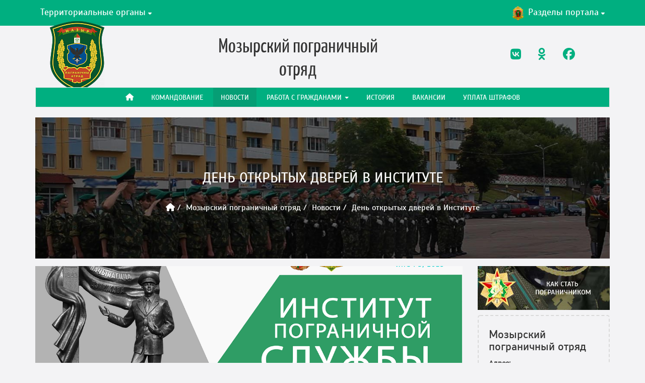

--- FILE ---
content_type: text/html; charset=UTF-8
request_url: https://tops.gpk.gov.by/mozur/news/5420/
body_size: 9154
content:
<!DOCTYPE html>
<html lang="ru-RU">
<head>

    <title>Новости Мозырского пограничного отряда</title>

    <meta http-equiv="Content-Type" content="text/html; charset=UTF-8" />
<meta name="robots" content="index, follow" />
<link href="/local/templates/tops/components/bitrix/news/news/bitrix/news.detail/.default/style.css?15920461315447" type="text/css"  rel="stylesheet" />
<link href="/local/templates/tops/components/sprint.editor/blocks/news/_style.css?16721458214321" type="text/css"  rel="stylesheet" />
<link href="/local/templates/tops/css/FontAwesome/css/font-awesome.min.css?158593110531004" type="text/css"  data-template-style="true"  rel="stylesheet" />
<link href="/local/templates/tops/css/FontAwesome-6.7.2/css/all.min.css?173988505373890" type="text/css"  data-template-style="true"  rel="stylesheet" />
<link href="/local/templates/tops/fonts/fonts.css?15859311052294" type="text/css"  data-template-style="true"  rel="stylesheet" />
<link href="/local/templates/tops/fonts/icomoon/style.css?15859311055216" type="text/css"  data-template-style="true"  rel="stylesheet" />
<link href="/local/templates/tops/css/mmenu-light.css?15859311056444" type="text/css"  data-template-style="true"  rel="stylesheet" />
<link href="/local/templates/tops/css/plyr.css?159075999024885" type="text/css"  data-template-style="true"  rel="stylesheet" />
<link href="/local/templates/tops/lightslider//css/lightslider.min.css?16721462465538" type="text/css"  data-template-style="true"  rel="stylesheet" />
<link href="/local/templates/tops/css/main.css?1674207380223540" type="text/css"  data-template-style="true"  rel="stylesheet" />
<link href="/local/templates/tops/components/bitrix/menu/top_menu/style.css?15859311051479" type="text/css"  data-template-style="true"  rel="stylesheet" />
<link href="/local/templates/tops/components/bitrix/breadcrumb/new/style.css?1585931105650" type="text/css"  data-template-style="true"  rel="stylesheet" />
<link href="/local/templates/tops/components/bitrix/menu/rightmenu/style.css?158593110591" type="text/css"  data-template-style="true"  rel="stylesheet" />
<link href="/local/templates/tops/components/bitrix/news.detail/aside_tops_info/style.css?1585931105670" type="text/css"  data-template-style="true"  rel="stylesheet" />
<link href="/local/templates/tops/components/bitrix/news.list/banners_swapper/style.css?16444878061059" type="text/css"  data-template-style="true"  rel="stylesheet" />
<link href="/local/templates/tops/components/bitrix/news.list/banners_swapper/css/owl.theme.default.min.css?16444182821013" type="text/css"  data-template-style="true"  rel="stylesheet" />
<link href="/local/templates/tops/components/bitrix/news.list/banners_swapper/css/owl.carousel.min.css?16444189853351" type="text/css"  data-template-style="true"  rel="stylesheet" />
<link href="/local/templates/tops/styles.css?1669983976883" type="text/css"  data-template-style="true"  rel="stylesheet" />
<script src="//yastatic.net/share2/share.js"></script>
<meta property="og:type" content="article" />
<!-- dev2fun module opengraph -->
<meta property="og:title" content="Новости Мозырского пограничного отряда"/>
<meta property="og:url" content="https://tops.gpk.gov.by/mozur/news/5420/"/>
<meta property="og:type" content="website"/>
<meta property="og:site_name" content="Территориальные органы пограничной службы"/>
<meta property="og:image" content="https://tops.gpk.gov.by/upload/iblock/767/hutks3c36rmsj5p92irc8l9ikb940kjf.png"/>
<meta property="og:image:type" content="image/png"/>
<meta property="og:image:width" content="1280"/>
<meta property="og:image:height" content="720"/>
<!-- /dev2fun module opengraph -->



<script src="/local/templates/tops/js/jquery-1.8.3.min.js?158593110593636"></script>
<script src="/local/templates/tops/js/libs.min.js?1585931105188498"></script>
<script src="/local/templates/tops/js/jquery.equalheights.min.js?1585931105467"></script>
<script src="/local/templates/tops/js/mmenu-light.js?15859311055491"></script>
<script src="/local/templates/tops/js/plyr.js?1590760011115214"></script>
<script src="/local/templates/tops/lightslider/js/lightslider.min.js?158593110516023"></script>
<script src="/local/templates/tops/lightslider/js/init.js?1607782225497"></script>
<script src="/local/templates/tops/js/main.js?16058071914631"></script>
<script src="/local/templates/tops/components/bitrix/news.list/banners_swapper/js/owl.carousel.min.js?164441832844342"></script>
<script src="/local/templates/tops/components/sprint.editor/blocks/news/_script.js?16721458472419"></script>


    <meta http-equiv="X-UA-Compatible" content="IE=edge">
    <meta name="viewport" content="width=device-width, initial-scale=1, maximum-scale=1">

    <link rel="shortcut icon" href="/local/templates/tops/img/favicon/favicon.ico" type="image/x-icon">
    <link rel="apple-touch-icon" href="/local/templates/tops/img/favicon/apple-touch-icon.png">
    <link rel="apple-touch-icon" sizes="72x72" href="/local/templates/tops/img/favicon/apple-touch-icon-72x72.png">
    <link rel="apple-touch-icon" sizes="114x114" href="/local/templates/tops/img/favicon/apple-touch-icon-114x114.png">

    
    <script>
        (function(i,s,o,g,r,a,m){i['GoogleAnalyticsObject']=r;i[r]=i[r]||function(){
            (i[r].q=i[r].q||[]).push(arguments)},i[r].l=1*new Date();a=s.createElement(o),
            m=s.getElementsByTagName(o)[0];a.async=1;a.src=g;m.parentNode.insertBefore(a,m)
        })(window,document,'script','https://www.google-analytics.com/analytics.js','ga');

        ga('create', 'UA-86132122-1', 'auto');
        ga('send', 'pageview');

    </script>

    <!-- Yandex.Metrika counter --> <script type="text/javascript" > (function(m,e,t,r,i,k,a){m[i]=m[i]||function(){(m[i].a=m[i].a||[]).push(arguments)}; m[i].l=1*new Date();k=e.createElement(t),a=e.getElementsByTagName(t)[0],k.async=1,k.src=r,a.parentNode.insertBefore(k,a)}) (window, document, "script", "https://mc.yandex.ru/metrika/tag.js", "ym"); ym(40362465, "init", { clickmap:true, trackLinks:true, accurateTrackBounce:true, webvisor:true }); </script> <noscript><div><img src="https://mc.yandex.ru/watch/40362465" style="position:absolute; left:-9999px;" alt="" /></div></noscript> <!-- /Yandex.Metrika counter -->
    <script type="text/javascript" src="https://api-maps.yandex.ru/2.1/?lang=ru_RU&apikey=AJHK5VsBAAAA-2PPRgMArlXjX143Mf-DCVYW8AM0tCM2OOkAAAAAAAAAAABk1DPOaQKckYxZAPLBbUC2ObkvHg=="></script>
</head>
<body>
<div id="my-page">

    <div id="panel"></div>

    <!-- mobile menu -->
    <div class="mobile_menu">
        <b>Меню</b>
        <div class="menu-right">
            <a href="#my-menu" class="toggle-mnu"><span></span></a>
        </div>
    </div>
    <!-- /mobile menu -->

    <!-- header -->
    <header class="page" id="my-header">
        <div class="top_line">
            <div class="container">
                <div class="row">
                    <div class="col-md-12">
                        <div class="top_line_menu">

                            <div class="loc">
                                <span class="loc_btn waves-effect">
                                    Территориальные органы
                                    <i class="fa fa-caret-down" aria-hidden="true"></i>
                                </span>

                                <div class="loc_js_open">
                                    <ul>
                                                                                    <li>
                                                <a href="/brest/">
                                                    Брестская пограничная группа                                                </a>
                                            </li>
                                                                                    <li>
                                                <a href="/gomel/">
                                                    Гомельская пограничная группа                                                </a>
                                            </li>
                                                                                    <li>
                                                <a href="/grodno/">
                                                    Гродненская пограничная группа                                                </a>
                                            </li>
                                                                                    <li>
                                                <a href="/lida/">
                                                    Лидский пограничный отряд                                                </a>
                                            </li>
                                                                                    <li class='active'>
                                                <a href="/mozur/">
                                                    Мозырский пограничный отряд                                                </a>
                                            </li>
                                                                                    <li>
                                                <a href="/pinsk/">
                                                    Пинский пограничный отряд                                                </a>
                                            </li>
                                                                                    <li>
                                                <a href="/polock/">
                                                    Полоцкий пограничный отряд                                                </a>
                                            </li>
                                                                                    <li>
                                                <a href="/smorgon/">
                                                    Сморгонская пограничная группа                                                </a>
                                            </li>
                                                                                    <li>
                                                <a href="/opogk/">
                                                    Отряд пограничного контроля &quot;Минск&quot;                                                </a>
                                            </li>
                                                                                    <li>
                                                <a href="/2007/">
                                                    Группа связи и обеспечения                                                </a>
                                            </li>
                                                                                    <li>
                                                <a href="/gmto/">
                                                    Группа материально-технического обеспечения                                                </a>
                                            </li>
                                                                                                                            <li class="go_home">
                                                <a href="/"><i class="fa fa-reply" aria-hidden="true"></i> На главную</a>
                                            </li>
                                                                            </ul>
                                </div>
                            </div>

                            <div class="razdel">
                                <span class="razdel_btn waves-effect">
                                    <img src="/local/templates/tops/img/menu/gpk.png" alt="Разделы портала Госпогранкомитета">
                                    Разделы портала <i class="fa fa-caret-down" aria-hidden="true"></i>
                                </span>
                            </div>

                        </div>
                    </div>
                </div>
            </div>
        </div>

        <div class="container gpk_menu_wrapper">
            <div class="gpk_menu_razdel">
                <div id="razdel">
                    <ul>
                        <li>
                            <a href="http://gpk.gov.by/" target="_self">
                                <img src="/local/templates/tops/img/menu/gpk.png" alt="Государственный пограничный комитет">
                                <p>Государственный пограничный комитет</p>
                            </a>
                        </li>
                        <li>
                            <a href="http://100.gpk.gov.by/" target="_self">
                                <img src="/local/templates/tops/img/menu/100.png"
                                     alt="100 лет на охране Государственной границы">
                                <p>100 лет на охране Государственной границы</p>
                            </a>
                        </li>
                        <li><a href="http://hospital.gpk.gov.by/" target="_self">
                                <img src="/local/templates/tops/img/menu/postavy.png"
                                        alt="Военный госпиталь органов пограничной службы">
                                <p>Военный госпиталь органов пограничной службы</p>
                            </a>
                        </li>
                    </ul>

                    <ul>
                        <li>
                            <a href="http://gpk.gov.by/study/" target="_self">
                                <img src="/local/templates/tops/img/menu/kak_stat.png"
                                        alt="Как стать пограничником">
                                <p>Как стать пограничником</p>
                            </a>
                        </li>

                        <li>
                            <a href="http://ips.gpk.gov.by/" target="_self">
                                <img src="/local/templates/tops/img/menu/ips.png" alt="Институт пограничной службы">
                                <p>Институт пограничной службы</p>
                            </a>
                        </li>


                        <li>
                            <a href="http://bsv.gpk.gov.by/" target="_self">
                                <img src="/local/templates/tops/img/menu/veteran.png"
                                        alt="Белорусский союз ветеранов">
                                <p>Белорусский союз ветеранов</p>
                            </a>
                        </li>
                    </ul>

                </div>
            </div>
        </div>

        <div class="container">
            <div class="row header_info">
                <div class="col-md-2 sm-push-1 col-sm-3">
                    <div class="logo_wrapper logo_equalHeights">
                        <a class="logo_header" href="/mozur/" title="Мозырский пограничный <br> отряд">
                            <img src="/upload/resize_cache/iblock/6d1/110_140_1/6d18b25ca143c368f28c17c7c043fd19.png" alt="Мозырский пограничный <br> отряд">
                        </a>
                    </div>
                </div>
                <div class="col-md-7 col-sm-8">
                    <div class="logo_title_wrap logo_equalHeights">
                        <span class="logo_title">Мозырский пограничный <br> отряд</span>
                    </div>
                </div>
                <div class="col-md-3 col-sm-12">
                    <div class="logo_equalHeights search_social_wrap">
                        <div class="social_button_wrapper">
                            


			<a href="https://vk.com/public192206992" class="social_button" target="_blank"><i class="fa-brands fa-vk"></i></a> &nbsp;
		
			<a href="https://ok.ru/profile/585818704959" class="social_button" target="_blank"><i class="fa-brands fa-odnoklassniki"></i></a> &nbsp;
		
			<a href="https://www.facebook.com/pogranmozyr/" class="social_button" target="_blank"><i class="fa-brands fa-facebook"></i></a> &nbsp;
		


                        </div>

                        <!-- <div class="search-form">
	<form action="/search/index.php" name="search" action="#" method="get" class="form-inline form-search">
		<div class="input-group">


			<input class="form-control" name="q"  id="searchInput" type="text" name="search" placeholder="Поиск по сайту"/> 

			<div class="input-group-btn">
				<button name="s" type="submit" class="btn btn-primary"><i class="fa fa-search" aria-hidden="true"></i>
			</button>
			</div>  
		</div>
	</form>
</div> -->

<!--
<div class="search-form search-form-sm visible-sm">
	<form action="/search/index.php" name="search" action="#" method="get" class="form-inline form-search pull-right">
		<div class="input-group">
			<label class="sr-only" for="searchInput">Поиск</label>
							<input class="form-control" name="q"  id="searchInput" type="text" name="search" placeholder="Поиск"/>
						
			<div class="input-group-btn">
				<button name="s" type="submit" class="btn btn-primary">Поиск</button>
			</div>
		</div>
	</form>
</div> -->                    </div>
                </div>
            </div>

                            <nav class="navbar navbar-default" role="navigation">
                    <div class="collapse navbar-collapse" id="bs-example-navbar-collapse-1">
                        
    <ul class="nav navbar-nav">
        
    
    
        
                            <li><a href="/mozur/"
                       class="root-item"><i class="fa fa-home"></i></a>
                </li>
            
        
    
    
    
    
    
        
                            <li><a href="/mozur/komandovanie/"
                       class="root-item">Командование</a>
                </li>
            
        
    
    
    
    
    
        
                            <li><a href="/mozur/news/"
                       class="active">Новости</a>
                </li>
            
        
    
    
    
    
    
    
    <li class="dropdown">

    <a href="/mozur/rabota-c-grazhdanami/"

       class="dropdown-toggle"

       role="button"

       aria-expanded="false">

        Работа c гражданами
        <span class="caret"></span>

    </a>


    <ul class="dropdown-menu" role="menu">
    
    
    
    
    
    
        
                            <li><a
                            href="/mozur/rabota-c-grazhdanami/obrashcheniya-grazhdan-i-yuridicheskikh-lits/">Порядок электронного обращения граждан и юридических лиц</a></li>
            
        
    
    
    
    
    
        
                            <li><a
                            href="/mozur/rabota-c-grazhdanami/preimushchestva-podachi-elektronnyh-obrashchenij/">Преимущества подачи электронных обращений</a></li>
            
        
    
    
    
            </ul></li>    
    
        
                            <li><a href="/mozur/istoricheskaya-spravka/"
                       class="root-item">История</a>
                </li>
            
        
    
    
    
    
    
        
                            <li><a href="/mozur/vakansii/"
                       class="root-item">Вакансии</a>
                </li>
            
        
    
    
    
    
    
        
                            <li><a href="/mozur/rekvizity-dlya-uplaty-shtrafov/"
                       class="root-item">Уплата штрафов</a>
                </li>
            
        
    
    

    
    </ul>

                    </div>
                </nav>
            
                            <div class="paralax" style="background-image: url(/upload/iblock/b9f/b9f3d556665ed651a6b63ae44123eda7.jpg);" data-stellar-background-ratio="0.6">
                    <h1>День открытых дверей в Институте</h1>
                    <div class="bs-example"><ul class="breadcrumb"><li><a href="/"><i class="fa fa-home"></i></a></li><li><a href="/mozur/" title="Мозырский пограничный отряд">Мозырский пограничный отряд</a></li><li><a href="/mozur/news/" title="Новости">Новости</a></li><li class="hidden-900">День открытых дверей в Институте</li></ul></div>                </div>
            
                        
        </div>

    </header>
    <!-- /header -->

    <div class="container" id="my-content">
        <div class="row">
            <div class="col-md-8 col-lg-9">                
		  <article class="post">

            <div class="image-container">
            <img class="img-responsive" alt="День открытых дверей в Институте" title="День открытых дверей в Институте" src="/upload/iblock/344/rfosnrgedmsilfeoop32wqz1wduzlri2.png" />        </div>
	
    <div class="content-container" >

        <div class="img-bottom">

            <span class="h1" style="margin-bottom: 15px;">День открытых дверей в Институте</span>

            <span class="h5" style="font-size: 13px;">
                                    <p style="margin-right: 10px;"><i class="fa fa-calendar-check-o" aria-hidden="true"></i>03.02.2023</p>
                                                    <p style="margin-right: 10px;"><i class="fa fa-eye"></i>173</p>
                            </span>

            <hr>
        </div>

        <div class="content">
                                    
                                        <p>18 февраля с 11.00 до 13.00&nbsp; в Институте пограничной службы Республики Беларусь по адресу:<br>г. Минск, ул. Славинского, 4, будет проводиться «День открытых дверей» для учащихся кадетских училищ, военно-патриотических классов, учащихся 10-11 классов, в ходе которого предусмотрено ознакомление с условиями и перспективами обучения в Институте.<br>Доведение основных изменений во вступительной кампании 2023 года, в соответствии с Указом Президента Республики Беларусь А.Г.Лукашенко № 2 от 03.01.2023г. <br>Программой Дня открытых дверей будет предусмотрено показательное выступление курсантов с элементами рукопашного боя, выступление художественной самодеятельности курсантов и ансамбля Института, экскурсия по музею. Также предусмотрено ознакомление учащихся и их родителей с организацией образовательного процесса, учебной и материально-технической базой, а также с условиями проживания и быта в Институте.<br>В культурно-досуговом центре Института развернутся учебные точки с показом образцов вооружения, состоящих на вооружении в органах пограничной службы. Курсанты Института покажут мастер-классы по сборке/разборке оружия. <br>Будет очень интересно!!!<br></p>
            
            
            <ul id="imageGallery">
                            </ul>
        </div>

        <div class="post_footer">
            <div class="row">
                <div class="col-md-5 col-sm-12">
                                    </div>
                <div class="col-md-7 col-sm-12">
                                    </div>
            </div>
            <div class="row m45">
                <div class="col-xl-6 col-md-5 col-sm-6 col-xs-12">
                    <div class="mistake fl">
                        Если вы заметили ошибку, выделите ее мышкой
                        и нажмите Ctrl+Enter
                    </div>
                </div>
                <div class="col-xl-6 col-md-7 col-sm-6 col-xs-12">
                    <div class="ya-share2" data-services="vkontakte,facebook,odnoklassniki,twitter,viber,telegram"></div>
                </div>
            </div>
        </div>

	</div>
</article>




                     <!-- white_field -->
                </div> <!-- col -->

                                   <div class="col-lg-3 col-md-4">
                        <aside class="sidebar" >

                            



                            <div class="img-link become-border-guard">
                                <a href="https://gpk.gov.by/become-border-guard/">
                                    <img src="/local/templates/tops/img/ips-study.jpg" class="img-responsive" alt="Как стать пограничником?" target="_blank">
                                </a>
                            </div>

                            <div class="tops_info_wrap">

    <h3 class="tops_info_title">Мозырский пограничный отряд</h3>

            <div class="tops_info_address">
            <span class="bold">Адрес:</span>
            247760 Гомельская обл., Мозырский р-н, н.п. Прудок        </div>
    
            <div class="tops_info_phone">
            <span class="bold">Телефоны «горячей линии»:</span>
                            Оперативно-ситуационный пункт управления пограничного отряда телефон (факс): +375 23621-79-04 <br>
                            Отдел идеологической работы пограничного отряда телефон: +375 236 21-79-37 (коммутатор) <br>
                            Психологическая служба пограничного отряда телефон: +375 236 21-79-37 (коммутатор) <br>
                    </div>
    
            <div class="tops_info_worktime">
            <span class="bold">Режим работы:</span>
            понедельник — пятница с 08.30 до 17.00, обед с 13.00 до 13.30        </div>
    
    <div id="tops_info_map"></div>

</div>

<script type="text/javascript">
    ymaps.ready(init);
    function init () {
        var myMap = new ymaps.Map("tops_info_map", {
                center: [52.07352858709178, 29.111569057173973],
                controls: ['zoomControl'],
                zoom: 11
            }, {
                searchControlProvider: 'yandex#search'
            }),
            HintLayout = ymaps.templateLayoutFactory.createClass( "<div class='my-hint'>" +
                "<b>{{ properties.object }}</b><br />" +
                "{{ properties.address }}" +
                "</div>", {
                    getShape: function () {
                        var el = this.getElement(),
                            result = null;
                        if (el) {
                            var firstChild = el.firstChild;
                            result = new ymaps.shape.Rectangle(
                                new ymaps.geometry.pixel.Rectangle([
                                    [0, 0],
                                    [firstChild.offsetWidth, firstChild.offsetHeight]
                                ])
                            );
                        }
                        return result;
                    }
                }
            );

        var myPlacemark = new ymaps.Placemark([52.07352858709178, 29.111569057173973], {
            object: 'Мозырский пограничный отряд',
            hintContent: 'Мозырский пограничный <br> отряд',
        });
        myMap.geoObjects.add(myPlacemark);
        myMap.behaviors.disable('scrollZoom');
    }

</script>



                            <div class="gpk">
	<ul class="nav nav-pills nav-stacked">
		<li class="title-li"><a href="https://gpk.gov.by/news/gpk/" target="_blank">Госпогранкомитет сообщает</a></li>
								<li>
						<a href="https://gpk.gov.by/news/gpk/170542/" class="news-gpk row" target="_blank">
															<div class="col-md-4 gpk-img">
										<img
										class="img-responsive"
										src="https://gpk.gov.by/upload/iblock/eca/c9xormqxoiy6s1urg7ear6q2h28vsf5q.jpg"
										alt="Молодежь выбирает свой вектор развития!"
										title="Молодежь выбирает свой вектор развития!"
										>
								</div>
																						<div class="col-md-8">
									<p class="gpk-text">Молодежь выбирает свой вектор развития!</p>
								</div>
													</a>
					</li>
									<li>
						<a href="https://gpk.gov.by/news/gpk/170519/" class="news-gpk row" target="_blank">
															<div class="col-md-4 gpk-img">
										<img
										class="img-responsive"
										src="https://gpk.gov.by/upload/iblock/7b7/tbti4k2enuafwgd6z3hmtqiqlmhxzaf2.jpg"
										alt="Итоги второго заседания VII Всебелорусского народного собрания - в центре вниман..."
										title="Итоги второго заседания VII Всебелорусского народного собрания - в центре вниман..."
										>
								</div>
																						<div class="col-md-8">
									<p class="gpk-text">Итоги второго заседания VII Всебелорусского народного собрания - в центре вниман...</p>
								</div>
													</a>
					</li>
									<li>
						<a href="https://gpk.gov.by/news/gpk/170491/" class="news-gpk row" target="_blank">
															<div class="col-md-4 gpk-img">
										<img
										class="img-responsive"
										src="https://gpk.gov.by/upload/iblock/46d/ein849vi5dg4x6ta4fpxuc4uqva6kjov.JPG"
										alt="Делегаты Всебелорусского народного собрания проводят диалоговые площадки с военн..."
										title="Делегаты Всебелорусского народного собрания проводят диалоговые площадки с военн..."
										>
								</div>
																						<div class="col-md-8">
									<p class="gpk-text">Делегаты Всебелорусского народного собрания проводят диалоговые площадки с военн...</p>
								</div>
													</a>
					</li>
									<li>
						<a href="https://gpk.gov.by/news/gpk/170489/" class="news-gpk row" target="_blank">
															<div class="col-md-4 gpk-img">
										<img
										class="img-responsive"
										src="https://gpk.gov.by/upload/iblock/5e7/2co29npqry1ic5snaqpq00376pnfy1s9.jpg"
										alt="В органах пограничной службы начался новый учебный год"
										title="В органах пограничной службы начался новый учебный год"
										>
								</div>
																						<div class="col-md-8">
									<p class="gpk-text">В органах пограничной службы начался новый учебный год</p>
								</div>
													</a>
					</li>
							
		</ul>	
	</div>



                        </aside>
                   </div>
                			</div> <!-- row -->

	</div> <!-- container -->

            

<div class="container">
    <div class="row">
        <div class="col-md-12">
            <div class="owl-carousel">
                                                                                                                                    <div class="item">
                            <a target="_blank" href="https://www.belarus.by/ru/" id="bx_3218110189_1582">
                                <img src="/upload/iblock/b85/b85dc904ca0c2f69bb1d036cdca29b6f.png" alt="Официальный сайт Республики Беларусь" title="Официальный сайт Республики Беларусь">
                                <span>Официальный сайт Республики Беларусь</span>
                            </a>
                        </div>
                                                                                <div class="item">
                            <a target="_blank" href="http://www.webexpert.by" id="bx_3218110189_1581">
                                <img src="/upload/iblock/8c0/8c0b2f5115d7f5253ccdd82f953230c4.png" alt="Селлинговое агентство WebExpert" title="Селлинговое агентство WebExpert">
                                <span>Селлинговое агентство WebExpert</span>
                            </a>
                        </div>
                                                                                <div class="item">
                            <a target="_blank" href="https://belarus24.by" id="bx_3218110189_1580">
                                <img src="/upload/iblock/e52/e52f1ee2292350e1d9eea306189c1995.png" alt="Международный спутниковый телеканал" title="Международный спутниковый телеканал">
                                <span>Международный спутниковый телеканал</span>
                            </a>
                        </div>
                                                                                <div class="item">
                            <a target="_blank" href="http://www.skpw.ru" id="bx_3218110189_1579">
                                <img src="/upload/iblock/b84/b8489e09a5879a915f238e498ed6c397.png" alt="Совет командующих Пограничными войсками" title="Совет командующих Пограничными войсками">
                                <span>Совет командующих Пограничными войсками</span>
                            </a>
                        </div>
                                                                                <div class="item">
                            <a target="_blank" href="http://sdgs.by/" id="bx_3218110189_1578">
                                <img src="/upload/iblock/f33/f33ae5afef2936e2e74ad70108328acc.png" alt="Цели устойчивого развития в Беларуси" title="Цели устойчивого развития в Беларуси">
                                <span>Цели устойчивого развития в Беларуси</span>
                            </a>
                        </div>
                                                                                <div class="item">
                            <a target="_blank" href="http://ipps.by:9102/RatingPortal/Activity/Org?activity=5&adm_proc_all=1" id="bx_3218110189_1577">
                                <img src="/upload/iblock/3eb/3eb593c10c592b0ca1ef35ec9f170e7e.png" alt="Портал рейтинговой оценки" title="Портал рейтинговой оценки">
                                <span>Портал рейтинговой оценки</span>
                            </a>
                        </div>
                                                </div>
        </div>
    </div>
</div>


<script>
    $(document).ready(function(){
        $(".owl-carousel").owlCarousel();
    });
    var owl = $('.owl-carousel');
    owl.owlCarousel({
        loop:true,
        items:5,
        autoWidth:true,
        margin:10,
        autoplay:true,
        autoplayTimeout:3000,
        autoplayHoverPause:true
    });
</script>    
    <!-- footer -->
    <footer id="sticky_finish">

        <div class="container">
            <div class="row">
                <div class="col-md-4">

                    <p class="footer_title footer_title_equalheights">© Государственный пограничный комитет Республики Беларусь</p>


                    <div class="footer_info">
                        <p>220050, г. Минск, ул. Володарского, 24</p>
                        <p>
                            Режим работы: <br>
                            понедельник — пятница <br>
                            с 09.00 до 18.00 <br>
                            перерыв на обед с 13.00 до 14.00
                            <small class="work-descr">В дни, предшествующие государственным праздникам, объявленным нерабочими днями,
                                продолжительность рабочего времени сокращается на один час.
                            </small>
                        </p>

                        <p>
                            Круглосуточный телефон "горячей <br>
                            линии" по вопросам пересечения <br>
                            Государственной границы: <br>
                            <a href="tel:+375173291898">+375 17 329 18 98</a>
                        </p>
                        <p>
                            Круглосуточный телефон доверия <br>
                            службы собственной безопасности:<br>
                            <a href="tel:+375172245008">+375 17 224 50 08</a>
                        </p>
                    </div>

                </div>

                <div class="col-md-4">

                    <p class="footer_title footer_title_equalheights">Полезная информация</p>

                    <div class="footer_info">
                        <p>
                            <a href="/banner/" target="_self">Рекламодателям</a>
                        </p>

                        <p>
                                                            <a href="/mozur/borba-s-korruptsiey/">Борьба с коррупцией</a>
                                                    </p>

                        <p class="footer_title mt20 mb20">Наши партнеры</p>

                        <p>
                            <a href="http://www.skpw.ru/" target="_blank">
                                Совет командующих Пограничными войсками
                            </a>
                        </p>
                        <p>
                            <a href="http://www.webexpert.by/" target="_blank">Селлинговое агентство WebExpert</a><br>
                        </p>

                        <div class="mistake_footer">
                            <p>
                                Если вы заметили ошибку, выделите ее мышкой <br>
                                и нажмите Ctrl+Enter
                            </p>
                        </div>
                    </div>

                </div>
                <div class="col-md-4">
                    <p class="footer_title footer_title_equalheights">Ссылки на государственные сайты</p>
                    <div class="simvolika">
                        <a href="http://president.gov.by/ru/simvolika_ru/" rel="nofollow" target="_blank">
                            <img src="/local/templates/tops/img/simvolika-new.png" class="lozad" />
                        </a>
                    </div>
                    <div class="footer_info">
                        <p><a href="http://president.gov.by/" target="_blank">Официальный Интернет-портал Президента Республики Беларусь</a></p>
                        <p><a href="http://www.government.by/ru/" target="_blank">Правительство Республики Беларусь</a></p>
                        <p><a href="http://mfa.gov.by/" target="_blank">Министерство иностранных дел Республики Беларусь</a></p>
                        <p><a href="http://www.embassybel.ru/" target="_blank">Сайт Посольства Республики Беларусь в Российской Федерации</a></p>
                        <p><a href="http://www.customs.gov.by/ru/" target="_blank">Государственный таможенный комитет Республики Беларусь</a></p>
                        <p><a href="http://pravo.by/" target="_blank">Национальный правовой Интернет-портал Республики Беларусь</a></p>
                        <p><a href="https://portal.gov.by/" target="_blank">Единый портал электронных услуг</a></p>
                    </div>
                </div>
            </div>
        </div>

    </footer>

    <a href="#" class="scrollup">Наверх</a>

	</div> <!-- #my-page -->
 
	</body>
</html>	

--- FILE ---
content_type: text/css
request_url: https://tops.gpk.gov.by/local/templates/tops/components/bitrix/news/news/bitrix/news.detail/.default/style.css?15920461315447
body_size: 1429
content:
.post {
    background-color: #fff;
    margin-bottom: 30px;
    padding-bottom: 15px;
}

.post img {
    max-width: 100%!important;
    height: auto!important;
}

.post .content p {
    font-size: 16px;
    line-height: 28px;
    margin-bottom: 15px;
}

.post .img-bottom .h5 {
    font-family: 'Roboto', sans-serif;
}

.h5 p {
    display: inline-block;
    margin-bottom: 0;
}

.h5 p i {
    margin-right: 5px;
}

.post .img-bottom .h1 {
    font-size: 28px;
    line-height: 36px;
    font-family: 'Roboto', sans-serif;
    display: block;
}

.content-container {
    margin: 0 80px;
    padding-top: 15px;
}

.content-container.no_detail_img {
    padding-top: 15px;
}

/*.ya-share2__badge {*/
/*    overflow: visible!important;*/
/*    box-shadow: 0 2px 5px 0 rgba(0, 0, 0, .16), 0 2px 10px 0 rgba(0, 0, 0, .12);*/
/*}*/

/*.ya-share2__container_size_m .ya-share2__icon {*/
/*    font-size: 0.8rem;*/
/*    padding: .85rem 1.5rem;*/
/*    border-radius: 2px;*/
/*    border: 0;*/
/*    color: #fff!important;*/
/*    margin: 6px;*/
/*    white-space: normal!important;*/
/*    word-wrap: break-word;*/
/*    background-repeat: no-repeat!important;*/
/*    background-position: center!important;*/
/*}*/

/*.ya-share2__container_size_m .ya-share2__counter {*/
/*    font-size: 11px!important;*/
/*    line-height: 18px!important;*/
/*    padding: 0 6px!important;*/
/*}*/

/*.ya-share2__container_size_m .ya-share2__item {*/
/*    margin: 5px 10px 5px 0!important;*/
/*}*/

/*.ya-share2__counter {*/
/*    position: absolute;*/
/*    margin-left: -10px!important;*/
/*    margin-top: -7px!important;*/
/*    background-color: red;*/
/*    color: #fff;*/
/*    padding: 1px 7px;*/
/*    font-size: 11px;*/
/*    z-index: 2;*/
/*    -webkit-border-radius: 10rem;*/
/*    -moz-border-radius: 10rem;*/
/*    -ms-border-radius: 10rem;*/
/*    -o-border-radius: 10rem;*/
/*    border-radius: 10rem;*/
/*}*/



.post iframe {
    height: 475px;
}


figure.post_image, .sp-video, .plyr_player {
    margin: 30px -30px;
}

@media only screen and (max-width: 1200px) {
    .post iframe {
        height: 315px;
    }
    .post .img-bottom .h1 {
        font-size: 22px;
        line-height: 28px;
    }
    .content-container {
        margin: 0 40px;
    }
}

@media only screen and (max-width: 767px) {
    .post .content-container {
        padding: 10px 20px;
        margin: 0;
    }
    .post .content p {
        font-size: 15px;
        line-height: 22px;
    }
    .img-bottom {
        margin-left: 0!important;
        margin-right: 0!important;
    }
    figure.post_image,
    .post .sp-video, .plyr_player  {
        margin: 30px -20px;
    }
}

@media only screen and (max-width: 480px) {
    .post .img-bottom .h1 {
        font-size: 18px;
        line-height: 26px;
        margin-top: 5px;
    }
    .img-bottom h5 {
        font-size: 13px;
    }
    .post iframe {
        height: 205px;
    }
}

.swiper-button-prev,
.swiper-button-next {
    top: 45%!important;
    width: 20px!important;
    height: 20px!important;
    margin-top: 0!important;
}

.lSSlideOuter {
    margin-left: -30px;
    margin-right: -30px;
}

.lSPager.lSGallery {
    display: flex!important;
    flex-direction: row;
    flex-wrap: nowrap;
    justify-content: center;
    width: 100% !important;
    margin-top: 10px!important;
}

.lSSlideOuter .lSPager.lSGallery li.active,
.lSSlideOuter .lSPager.lSGallery li:hover {
    border-radius: 0!important;
    opacity: .6;
    transition: opacity .2s ease-in-out;
}

figure.post_image figcaption {
    font-size: 15px;
    font-style: italic;
    color: #737373;
    line-height: 24px;
    margin-left: 30px;
    margin-top: 10px;
}

.post_footer .asource {
    display: block;
    text-align: right;
    margin-bottom: 30px;
}

@media only screen and (max-width: 992px) {
    .post_footer .asource {
        text-align: left;
        margin-top: 15px
    }
}
.post_footer{
    margin: 30px 0;
}
.post_footer .tags {
    display: inline-block
}

.post_footer .tags span,
.post_footer .tags a {
    display: inline-block
}

.post_footer .mistake {
    font-size: 14px;
    color: #CBCBCB;
    line-height: 22px;
    letter-spacing: .5px
}

.ya-share2__badge {
    overflow: visible !important
}

.ya-share2__badge .ya-share2__icon {
    margin: 8px 10px;
    -webkit-box-shadow: none !important;
    box-shadow: none !important
}

@media only screen and (max-width: 1200px) {
    .ya-share2__badge .ya-share2__icon {
        margin: 4px 6px
    }
}

.ya-share2__counter {
    position: absolute;
    margin-left: -10px !important;
    margin-top: -7px !important;
    background-color: red;
    color: #fff;
    padding: 1px 7px;
    font-size: 11px;
    z-index: 2
}

.ya-share2__counter:before {
    display: none
}

.ya-share2__list .ya-share2__item_service_vkontakte .ya-share2__badge,
.ya-share2__list .ya-share2__item_service_facebook .ya-share2__badge,
.ya-share2__list .ya-share2__item_service_odnoklassniki .ya-share2__badge,
.ya-share2__list .ya-share2__item_service_twitter .ya-share2__badge,
.ya-share2__list .ya-share2__item_service_viber .ya-share2__badge,
.ya-share2__list .ya-share2__item_service_skype .ya-share2__badge,
.ya-share2__list .ya-share2__item_service_telegram .ya-share2__badge {
    background: #00AF80;
    border-radius: 0
}

.ya-share2 {
    float: right
}

@media only screen and (max-width: 767px) {
    .ya-share2 {
        float: initial;
        margin-top: 15px
    }
}


--- FILE ---
content_type: text/css
request_url: https://tops.gpk.gov.by/local/templates/tops/components/sprint.editor/blocks/news/_style.css?16721458214321
body_size: 1215
content:
.sp-gallery{
    position: relative;
}
.sp-gallery-controls-arrow{
    color: #00AF80; !important;
    cursor: pointer;
    transform: scale(1);
    transition: all 0.3s ease;
    padding: 6px;
}
.sp-gallery-controls-arrow:hover{
    transform: scale(1.3);
    transition: all 0.3s ease;
}
.sp-gallery-items-new{
    list-style: none outside none;
    padding-left: 0;
    margin-bottom:0;
}
.sp-gallery-item-new{
    display: block;
    float: left;
    cursor:pointer;
    text-align: center;
}
.sp-gallery-item-img-new{
    display: block;
    height: auto;
    /*width: 780px;*/
    /*height: 520px;*/
}
.lSSlideOuter .lSPager.lSGallery li {
    opacity: 0.5;
}
.lSSlideOuter .lSPager.lSGallery li.active {
    opacity: 1;
}
lSSlideOuter .lSPager.lSGallery li.active, .lSSlideOuter .lSPager.lSGallery li{
    border-radius: 0;
}
lSSlideOuter .lSPager.lSGallery li.active:hover, .lSSlideOuter .lSPager.lSGallery li:hover {
    border-radius: 0;
}
.lSSlideOuter .lSPager.lSGallery img {
    display: block;
    /*height: 64px;*/
    max-width: 100%;
}

/* Общие стили для блоков */
.sp-block-table table {
    width: 100%;
    border-collapse: collapse;
}

.sp-block-table table tr {
    background: #f7f7f7;
    color: #8a8a8a;
}

.sp-block-table table tr:nth-child(odd) {
    background: #e7e6e6;
}

.sp-block-table table tr:hover {
    background: #d4d4d4;
    color: #000;
}

.sp-block-table table td {
    text-align: left;
    border: 1px solid #ccc;
    padding: 5px;
}
.sp-image img {
    width: 100%;
}

.sp-image-text {
    background: #eee;
    margin: 10px 0 10px;
    min-height: 250px;
}

.sp-image-text img {
    float: left;
    width: 320px;
    margin: 0 10px 10px 0;
}

.sp-iblock-elements {
    width: 350px;
    background: #ddd;
    padding: 10px;
}

.sp-properties {
    width: 400px;
    border-collapse: collapse;
}

.sp-properties_title {
    border: 1px solid #ccc;
    padding: 0 5px;
    font-weight: bold;
}

.sp-properties_text {
    border: 1px solid #ccc;
    padding: 0 5px;
}

.sp-gallery-items {
    overflow: hidden;
}

.sp-gallery-item {
    float: left;
    height: 220px;
    padding: 5px;
    /*width: 20%;*/
}

.sp-gallery-item-img-wrapper {
    float: left;
    height: 100%;
    overflow: hidden;
    position: relative;
    width: 100%;
    display: block;
    color: inherit;
}

.sp-gallery-item img {
    display: block;
    max-width: 100%;
    left: 50%;
    max-height: 100%;
    max-width: none;
    position: relative;
    top: 50%;
    -webkit-transform: translate(-50%, -50%) translateZ(0);
    -moz-transform: translate(-50%, -50%) translateZ(0);
    -o-transform: translate(-50%, -50%) translateZ(0);
    -ms-transform: translate(-50%, -50%) translateZ(0);
    transform: translate(-50%, -50%) translateZ(0);
}

.sp-gallery-item-text {
    background-color: rgba(255, 255, 255, .7);
    cursor: pointer;
    height: 100%;
    left: 0;
    opacity: 0;
    position: absolute;
    text-align: center;
    top: 0;
    -webkit-transition: all .2s linear;
    -moz-transition: all .2s linear;
    -o-transition: all .2s linear;
    transition: all .2s linear;
    width: 100%;
}

.sp-gallery-item-text:hover {
    opacity: 1;
}

.sp-gallery-item-text::after {
    content: '';
    display: inline-block;
    height: 100%;
    vertical-align: middle;
}

.sp-gallery-item-text-content {
    display: inline-block;
    vertical-align: middle;
    width: 90%;
}

.sp-button_link,
.sp-button_link:link,
.sp-button_link:visited {
    display: inline-block;
    padding: 10px 20px;
    margin: 10px 0;
    border-radius: 20px;
    text-decoration: none;
    background: #ccc;
    color: #333;
}

.sp-button_link:hover {
    text-decoration: none;
    background: #333;
    color: #ccc;
}

/*accordion*/
.sp-accordion {
    border: 1px solid #ccc;
    border-radius: 5px;
}

.sp-accordion-title {
    border-top: 1px solid #ccc;
    color: #444;
    cursor: pointer;
    padding: 10px;
    text-align: left;
}

.sp-accordion-title:first-child {
    border-top: none;
}

.sp-accordion-container {
    padding: 0 10px 10px;
    display: none;
    overflow: hidden;
}

.sp-accordion-title:after {
    content: '\02795';
    font-size: 12px;
    color: #777;
    float: right;
    margin: 2px 5px;
}

.sp-accordion-title__active:after {
    content: "\2796";
}


--- FILE ---
content_type: text/css
request_url: https://tops.gpk.gov.by/local/templates/tops/fonts/fonts.css?15859311052294
body_size: 444
content:
@font-face{font-family:Scada;font-style:normal;font-weight:400;src:url(Scada/Scada-Regular.eot?#iefix) format("embedded-opentype"),url(Scada/Scada-Regular.woff) format("woff"),url(Scada/Scada-Regular.ttf) format("truetype")}


@font-face {
	font-family: "Yanone Kaffeesatz";
	src: url("YanoneKaffeesatzRegular/YanoneKaffeesatzRegular.eot");
	src: url("YanoneKaffeesatzRegular/YanoneKaffeesatzRegular.eot?#iefix")format("embedded-opentype"),
	url("YanoneKaffeesatzRegular/YanoneKaffeesatzRegular.woff") format("woff"),
	url("YanoneKaffeesatzRegular/YanoneKaffeesatzRegular.ttf") format("truetype");
	font-style: normal;
	font-weight: 400;
}



@font-face {
	font-family: "Roboto";
	src: url("RobotoRegular/RobotoRegular.eot");
	src: url("RobotoRegular/RobotoRegular.eot?#iefix")format("embedded-opentype"),
	url("RobotoRegular/RobotoRegular.woff") format("woff"),
	url("RobotoRegular/RobotoRegular.ttf") format("truetype");
	font-style: normal;
	font-weight: 400;
}

@font-face {
	font-family: "RobotoLight";
	src: url("RobotoLight/RobotoLight.eot");
	src: url("RobotoLight/RobotoLight.eot?#iefix")format("embedded-opentype"),
	url("RobotoLight/RobotoLight.woff") format("woff"),
	url("RobotoLight/RobotoLight.ttf") format("truetype");
	font-style: normal;
	font-weight: 300;
}
@font-face {
	font-family: "RobotoBold";
	src: url("RobotoBold/RobotoBold.eot");
	src: url("RobotoBold/RobotoBold.eot?#iefix")format("embedded-opentype"),
	url("RobotoBold/RobotoBold.woff") format("woff"),
	url("RobotoBold/RobotoBold.ttf") format("truetype");
	font-style: normal;
	font-weight: 600;
}

@font-face {
	font-family: "Arsenal";
	font-weight: normal;
	font-style: normal;
	font-display: fallback;
	src: url("Arsenal/Arsenal-Regular.eot");
	src: url("Arsenal/Arsenal-Regular.eot?#iefix") format("embedded-opentype"), url("Arsenal/Arsenal-Regular.woff") format("woff"), url("Arsenal/Arsenal-Regular.ttf") format("truetype")
}

@font-face {
	font-family: "Arsenal";
	font-weight: bold;
	font-style: normal;
	font-display: fallback;
	src: url("Arsenal/Arsenal-Bold.eot");
	src: url("Arsenal/Arsenal-Bold.eot?#iefix") format("embedded-opentype"), url("Arsenal/Arsenal-Bold.woff") format("woff"), url("Arsenal/Arsenal-Bold.ttf") format("truetype")
}


--- FILE ---
content_type: text/css
request_url: https://tops.gpk.gov.by/local/templates/tops/components/bitrix/news.list/banners_swapper/style.css?16444878061059
body_size: 432
content:
.item{
    filter: grayscale(0.99);
    opacity: 0.7;
    transition: all 0.3s ease-in-out;
    padding-top: 20px;
}
.item:hover, .item:focus, .item:active{
    filter: grayscale(0);
    opacity: 1;
    transition: all 0.2s ease-in-out;
}
.owl-carousel a{
    height: 60px;
    display: flex;
    flex-direction: row;
    flex-wrap: nowrap;
    justify-content: center;
    align-items: center;
}
.owl-carousel:hover a, .owl-carousel:focus a, .owl-carousel:active a{
    text-decoration: none;
}
.owl-carousel img{
    max-height: 80px;
    max-width: 60px;
    width: auto!important;
    display: inline-block;
}
.owl-carousel span{
    font-size: 14px;
    max-width: 190px;
    padding-left: 10px;
    display: block;
}
@media screen and (max-width: 480px) {
    .owl-carousel img{
        max-height: 80px;
        max-width: 45px;
        width: auto!important;
        display: inline-block;
    }
    .owl-carousel span{
        font-size: 11px;
        padding-left: 5px;
        max-width: 130px;
    }
}

--- FILE ---
content_type: text/css
request_url: https://tops.gpk.gov.by/local/templates/tops/styles.css?1669983976883
body_size: 531
content:
.img-responsive {
  display: block;
  width: 100%;
  height: auto;}
.text-green {
background-color: rgba(38, 194, 129, 0.37);
padding: 15px;
display: block}
.img-circle {
  border-radius: 50%;}

.sp-image-text {
  background: none!important;
  margin: 10px 0 10px;
  min-height: 250px;
}
.post_image{
  margin: 30px 0;
}
.white_field p{
  margin-bottom: 10px;
}

/*плашка уведомления*/
.notice-info-container{
  margin-bottom: 2rem;
  background-color: inherit;
}
.notice-info{
  border: 4px solid #00AF80;
  border-radius: 5px;
  position: relative;
}
.notice-info__sign{
  display: inline-block;
  position: absolute;
  transform: translate(-50%, -50%);
  left: 0;
  top:50%;
  z-index: 2;
  font-size: 5rem;
  color: #00AF80;
  background-color: #FFFFFF;
}
.notice-info__text{
  margin: 0px 1.5rem;
}
/*плашка уведомления закончилась*/

--- FILE ---
content_type: application/javascript
request_url: https://tops.gpk.gov.by/local/templates/tops/components/sprint.editor/blocks/news/_script.js?16721458472419
body_size: 894
content:
/* Общие скрипты для блоков */
$ = jQuery;
/*accordion*/
document.addEventListener("DOMContentLoaded", function (e) {
    var acc = document.getElementsByClassName("sp-accordion");
    for (var accIndex = 0; accIndex < acc.length; accIndex++) {
        if (!acc[accIndex].classList.contains('sp-accordion__initialized')) {
            acc[accIndex].classList.add('sp-accordion__initialized');
            var titles = acc[accIndex].getElementsByClassName("sp-accordion-title");
            for (var titleIndex = 0; titleIndex < titles.length; titleIndex++) {
                titles[titleIndex].addEventListener("click", function () {
                    this.classList.toggle("sp-accordion-title__active");
                    var panel = this.nextElementSibling;
                    if (panel.style.display === "block") {
                        panel.style.display = "none";
                    } else {
                        panel.style.display = "block";
                    }
                });
            }
        }
    }
});

$(document).ready(function(){
    $h_slider_options ={
        gallery: true,
        item: 1,
        loop:true,
        slideMargin: 0,
        thumbItem: 10,
        galleryMargin: 10,
        thumbMargin: 10,
        controls: true,
        prevHtml: "<i class='fa fa-3x fa-angle-left sp-gallery-controls-arrow'></i>",
        nextHtml: "<i class='fa fa-3x fa-angle-right sp-gallery-controls-arrow'></i>",
    };
    // $v_slider_options = {
    //     gallery: true,
    //     item: 1,
    //     loop:true,
    //     slideMargin: 0,
    //     thumbItem: 6,
    //     galleryMargin: 10,
    //     thumbMargin: 10,
    //     vertical: true
    // };
    h_slider = $('.sp-gallery-items-new').lightSlider($h_slider_options);
    // v_slider = $('#lightSliderVertical').lightSlider($v_slider_options);
    $selector = '.sp-gallery-items-new li:not(".clone") a';
    // $selector += ',#lightSliderVertical li:not(".clone") a';
    $().fancybox({
        selector : $selector,
        backFocus : false,
        buttons : [
            'slideShow',
            'share',
            'zoom',
            'fullScreen',
            'thumbs',
            'download',
            'close'
        ]
    });
    $( window ).resize(function() {
        h_slider.destroy();
        h_slider = $('.sp-gallery-items-new').lightSlider($h_slider_options);
    });
});
